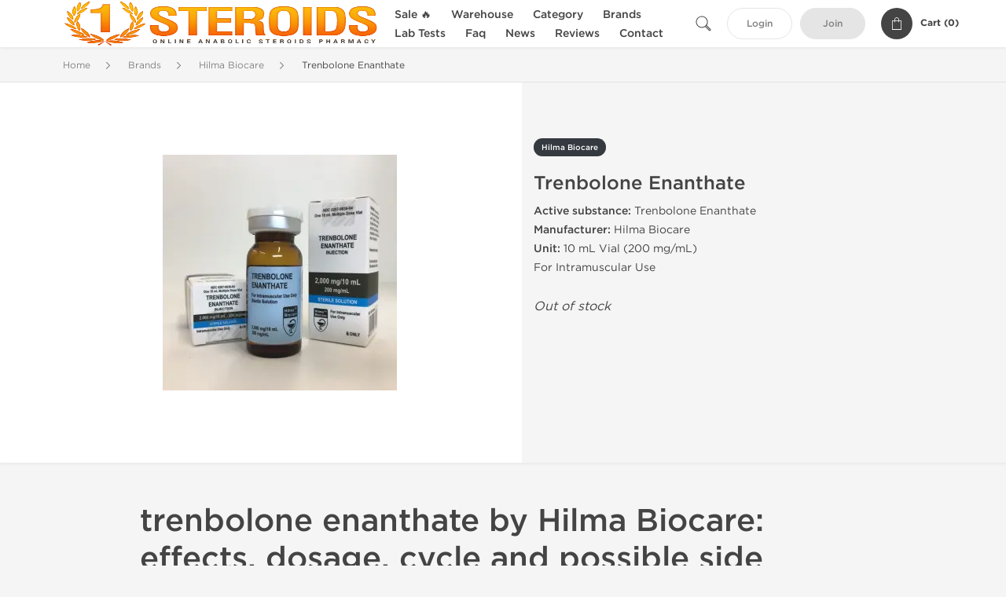

--- FILE ---
content_type: text/html; charset=UTF-8
request_url: https://www.1steroids.net/hilma-biocare-1209/trenbolone-enanthate-22757.html
body_size: 12073
content:
<!DOCTYPE html>
<html lang="en-US">
<head prefix="og: http://ogp.me/ns#" >
<title>Trenbolone Enanthate | Injectable Trenbolone Enanthate | Legit Hilma Biocare Steroid</title>
<meta charset="UTF-8" />
<meta name="viewport" content="width=device-width, initial-scale=1, maximum-scale=1, user-scalable=no" />
<meta name="distribution" content="global" />
<meta name="classification" content="Shopping/Health/Fitness/Medicine/e-Commerce" />
<meta name="keywords" content="trenbolone enanthate, buy trenbolone enanthate, trenbolone enanthate, hilma biocare, injectable steroids, injectable steroid" />
<meta name="description" content="Buy Trenbolone Enanthate On-line. Legit Hilma Biocare injectable steroid on sale - Trenbolone Enanthate: 10 mL Vial (200 mg/mL). Active Substance: Trenbolone Enanthate; Legit No 1 Steroids Supplier." />
<link rel="canonical" href="https://www.1steroids.net/hilma-biocare-1209/trenbolone-enanthate-22757.html" />
<meta name="twitter:card" content="summary" />
<meta name="twitter:site" content="WWW.1STEROIDS.NET" />
<meta name="twitter:title" content="Trenbolone Enanthate | Injectable Trenbolone Enanthate | Legit Hilma Biocare Steroid" />
<meta name="twitter:description" content="Buy Trenbolone Enanthate On-line. Legit Hilma Biocare injectable steroid on sale - Trenbolone Enanthate: 10 mL Vial (200 mg/mL). Active Substance: Trenbolone Enanthate; Legit No 1 Steroids Supplier." />        
<meta property="og:type" content="og:product" />
<meta property="og:url" content="https://www.1steroids.net/hilma-biocare-1209/trenbolone-enanthate-22757.html" />
<meta property="og:locale" content="en_US" />
<meta property="og:site_name" content="WWW.1STEROIDS.NET" />
<meta property="og:title" content="Trenbolone Enanthate" />
<meta property="og:description" content="Buy Trenbolone Enanthate On-line. Legit Hilma Biocare injectable steroid on sale - Trenbolone Enanthate: 10 mL Vial (200 mg/mL). Active Substance: Trenbolone Enanthate; Legit No 1 Steroids Supplier." />
<meta property="og:image" content="/uploads/1steroidscom/products/trenbolone-enanthate-22757.webp" />
<meta property="og:image:alt" content="Buy Trenbolone Enanthate Online" />
<meta property="product:price:currency" content="USD" />
<script type='application/ld+json'>
{
"@context": "https://schema.org",
"@graph": [
{
"@type": "Organization",
"name": "WWW.1STEROIDS.NET",
"url": "https://www.1steroids.net"
},
{
"@type": "WebSite",
"url": "https://www.1steroids.net",
"name": "WWW.1STEROIDS.NET",
"publisher": {
"@id": "https://www.1steroids.net/#organization"
},
"potentialAction": {
"@type": "SearchAction",
"target": "https://www.1steroids.net/search?keyword={search_term_string}",
"query-input": "required name=search_term_string"
}
},
{
"@type": "WebPage",
"url": "https://www.1steroids.net/hilma-biocare-1209/trenbolone-enanthate-22757.html",
"inLanguage": "en-US",
"name": "Trenbolone Enanthate | Injectable Trenbolone Enanthate | Legit Hilma Biocare Steroid",
"isPartOf": {
"@id": "https://www.1steroids.net/#website"
},
"about": {
"@id": "https://www.1steroids.net/#organization"
},
"primaryImageOfPage": {
"@id": "https://www.1steroids.net/#primaryimage"
}
}
]
}
</script>
<script type='application/ld+json'>
{
"@context": "https://schema.org",
"@type": "BreadcrumbList",
"itemListElement": [
{
"@type": "ListItem",
"position": 1,
"item": {
"@type": "WebPage",
"@id": "/brands-57",
"name": "Brands"
}
},
{
"@type": "ListItem",
"position": 2,
"item": {
"@type": "WebPage",
"@id": "/hilma-biocare-1209",
"name": "Hilma Biocare"
}
},
{
"@type": "ListItem",
"position": 3,
"item": {
"@type": "WebPage",
"@id": "/hilma-biocare-1209/trenbolone-enanthate-22757.html",
"name": "Trenbolone Enanthate"
}
}
]
}
</script>
<script type="40e231753ef7c9f1e35b2915-text/javascript">
// Global error handler
window.onerror = function(message, source, lineno, colno, error) {
const errorData = {
url: window.location.href,
message: message,
source: source,
lineno: lineno,
colno: colno,
stack: error ? error.stack : null
};
fetch('/js_errors', {
method: 'POST',
body: JSON.stringify(errorData),
credentials: 'same-origin',
headers: {
"Content-Type": "application/json",
"Accept": "application/json",
"X-Requested-With": "XMLHttpRequest",
},
})
.then(response => {
// if (!response.ok) {
//     throw new Error('Network response was not ok');
// }
// console.log('Error sent successfully:', response);
})
.catch(err => {
// console.error('Failed to send error:', err);
});
// Optional: return true to prevent the default browser error handling
// return true;
};
</script>
<link rel="preload" as="style" href="/themes/theme1/assets/theme-e95704-C3_I5sWO.css" /><link rel="stylesheet" href="/themes/theme1/assets/theme-e95704-C3_I5sWO.css" />            
<link rel="preload" as="style" href="/style-3425c006.css" /><link rel="stylesheet" href="/style-3425c006.css" />
<meta name="google-site-verification" content="FUg1ZO7c0JLy-tahMF-bzA0Xy6thiRsRQsk6KGxDwjw" />
</head>
<body>
<div id="quick-search" data-characters="More then 4 characters" data-outofstock="Out of stock" data-search="Search" data-noItems="No Items" data-itemsFound="0 Items Found">
<div class="quick-search-overlay"></div>
<div class="quick-search-content">
<div class="quick-search-field-container container">
<form action="/search" method="get" id="searchform">
<button type="submit" >
<img src="/themes/theme1/img/ico-search-444.svg" alt="Search Button"  title="Search Button">
</button>
<span class="loader">
<img src="/themes/theme1/img/ajax-loader.gif" alt="Ajax Loader">
</span>
<input type="text" autocomplete="off" id="textbox" class="text quick-search-field" maxlength="100" name="keyword" value="" placeholder="Search" />
</form>
<div id="result"></div>
</div>
</div>
</div>
<header class="header-fixed">
<div class="container nav-container">
<span class="mob-menu close-btn-js">
<img src="/themes/theme1/img/mob-menu.svg" alt="Mobile Menu" title="Mobile Menu">
</span>
<a class="logo" href="/">
<img src="/uploads/1steroidscom/140918.webp" alt="www.1steroids.net" title="www.1steroids.net">
</a>
<nav class="nav-menu">
<span class="close-btn close-btn-js">
<img src="/themes/theme1/img/ico-close-444.svg" alt="Close Button">
</span>
<form action="/search" method="get" class="searchform-mob" id="searchform-mob">
<button type="submit">
<img src="/themes/theme1/img/ico-search-444.svg" alt="Search Button">
</button>
<input type="text" class="text" maxlength="100" name="keyword" value="" placeholder="Search" />
</form>
<ul class="menu-lvl-1">
<li class="d-lg-none">
<a href="/login">
Login            </a>
</li>
<li class="d-lg-none">
<a href="/join">
Join            </a>
</li>
<li>
<a href="/sale-3566">
Sale 🔥
</a>
</li>
<li>
<span class="has-children">
Warehouse
</span>
<div class="dropdown-menu">
<div class="container">
<ul class="menu-lvl-2">
<li class="">
<a href="/local-us-steroids-3027" title="View products in Local US Steroids">
Local US Steroids
</a>
</li>
<li class="">
<a href="/international-supply-3425" title="View products in International Supply">
International Supply
</a>
</li>
</ul>
</div>
</div>
</li>
<li>
<span class="has-children">
Category
</span>
<div class="dropdown-menu">
<div class="container">
<ul class="menu-lvl-2">
<li class="">
<a href="/oral-steroids-1159" title="View products in Buy Oral Steroids">
Buy Oral Steroids
</a>
</li>
<li class="">
<a href="/injectable-steroids-1162" title="View products in Buy Injectable Steroids">
Buy Injectable Steroids
</a>
</li>
<li class="">
<a href="/sarms-3006" title="View products in SARMs">
SARMs
</a>
</li>
<li class="">
<a href="/post-cycle-therapy-1157" title="View products in Post Cycle Therapy">
Post Cycle Therapy
</a>
</li>
<li class="">
<a href="/fat-burn-weight-loss-1160" title="View products in Fat Burn / Weight Loss">
Fat Burn / Weight Loss
</a>
</li>
<li class="">
<a href="/hgh-peptides-1161" title="View products in Buy HGH &amp; Peptides">
Buy HGH & Peptides
</a>
</li>
<li class="">
<a href="/sexual-enhancements-1158" title="View products in Male Enhancement Pills">
Male Enhancement Pills
</a>
</li>
<li class="">
<a href="/supplements-3565" title="View products in Supplements">
Supplements
</a>
</li>
<li class="">
<a href="/steroid-cycles-1281" title="View products in Best Steroid Cycles">
Best Steroid Cycles
</a>
</li>
</ul>
</div>
</div>
</li>
<li>
<span class="has-children">
Brands
</span>
<div class="dropdown-menu">
<div class="container">
<ul class="menu-lvl-2">
<li class="">
<a href="/axiolabs-2070" title="View products in Axiolabs">
Axiolabs
</a>
</li>
<li class="">
<a href="/british-dragon-1334" title="View products in British Dragon">
British Dragon
</a>
</li>
<li class="">
<a href="/dragon-pharma-3024" title="View products in Dragon Pharma">
Dragon Pharma
</a>
</li>
<li class="">
<a href="/generic-asia-3388" title="View products in Generic Asia">
Generic Asia
</a>
</li>
<li class="">
<a href="/genshi-labs-1322" title="View products in Gen-Shi Laboratories">
Gen-Shi Laboratories
</a>
</li>
<li class="">
<a href="/kalpa-pharmaceuticals-3023" title="View products in Kalpa Pharmaceuticals">
Kalpa Pharmaceuticals
</a>
</li>
<li class="">
<a href="/peptide-hubs-3745" title="View products in Peptide Hubs">
Peptide Hubs
</a>
</li>
<li class="">
<a href="/stealth-labs-3080" title="View products in Stealth Labs">
Stealth Labs
</a>
</li>
</ul>
</div>
</div>
</li>
<li>
<a href="/lab-tests-3541">
Lab Tests
</a>
</li>
<li class="">
<a href="/faq">Faq</a>
</li>
<li class="">
<a href="/events">News</a>
</li>
<li class="">
<a href="/feedbacks">Reviews</a>
</li>
<li class="">
<a href="/contact">Contact</a>
</li>
</ul>
</nav>
<div class="user-info">
<img id="searchBtn" class="search-btn" src="/themes/theme1/img/ico-search-444.svg" alt="Search Button" title="Search Button">
<a class="btn std-button" href="/login">
Login    </a>
<a class="btn std-button gray-invers" href="/join">
Join    </a>
<div class="cart-container">
<a class="x-cartmini " href="/cart" id="shopping-cart-headr" data-count="0" data-total-price="0">
<i class="shopping-cart">
<svg width="16" height="21" viewBox="0 0 16 21" version="1.1" xmlns="http://www.w3.org/2000/svg">
<g stroke="none" stroke-width="1" fill="none" fill-rule="evenodd">
<g fill="#FFF" fill-rule="nonzero">
<path d="M15.5,5.3 L12,5.3 L12,4.4 C12,2.1 10.2,0.2 8,0.2 C5.8,0.2 4,2.1 4,4.4 L4,5.3 L0.5,5.3 C0.2,5.3 0,5.5 0,5.8 L0,20.4 C0,20.7 0.2,20.9 0.5,20.9 L15.5,20.9 C15.8,20.9 16,20.7 16,20.4 L16,5.8 C16,5.5 15.8,5.3 15.5,5.3 Z M5,4.4 C5,2.7 6.4,1.2 8.1,1.2 C9.7,1.2 11,2.7 11,4.4 L11,5.3 L5,5.3 L5,4.4 Z M15,19.8 L1,19.8 L1,6.3 L4,6.3 L4,7.8 C4,8 4.2,8.2 4.5,8.2 C4.8,8.2 5,8 5,7.7 L5,6.3 L11,6.3 L11,7.8 C11,8.1 11.2,8.3 11.5,8.3 C11.8,8.3 12,8 12,7.7 L12,6.3 L15,6.3 L15,19.8 Z"></path>
</g>
</g>
</svg>
</i>
<span class="info">Cart (</span>
<span class="items">0</span>
<span class="info">)</span>
</a>
</div>
</div>
</div>
</header>
<section class="wrapp">
<main class="main">
<div class="breadcrumb_container">
<div class="container">
<div class="row">
<div class="col-md-12">
<nav class="breadcrumb">
<ol>
<li><a href="/"><span>Home</span></a></li>
<li>
<a href="/brands-57"><span>Brands</span></a>
</li>
<li>
<a href="/hilma-biocare-1209"><span>Hilma Biocare</span></a>
</li>
<li>
<span>Trenbolone Enanthate</span>
</li>
</ol>
</nav>
</div>
</div>
</div>
</div>
<div class="container-fluid  container-shadow">
<div class="row bg-white position-relative">
<div class="col-md-6 text-right cover_th_container">
<div class="page-content" id="slide_content">
<div class="images-container">
<div class="product-cover">
<img id="open_lightgallery" class="img"
fetchpriority="high"
width="300" height="300"
src="/uploads/1steroidscom/products/trenbolone-enanthate-22757--s300.webp"
srcset="/uploads/1steroidscom/products/trenbolone-enanthate-22757--s1024.webp 1024w, /uploads/1steroidscom/products/trenbolone-enanthate-22757--s900.webp 900w, /uploads/1steroidscom/products/trenbolone-enanthate-22757--s768.webp 768w, /uploads/1steroidscom/products/trenbolone-enanthate-22757--s600.webp 600w, /uploads/1steroidscom/products/trenbolone-enanthate-22757--s512.webp 512w, /uploads/1steroidscom/products/trenbolone-enanthate-22757--s300.webp 300w"
sizes="300px"
data-src="/uploads/1steroidscom/products/trenbolone-enanthate-22757--s1024.webp"
data-srcset="/uploads/1steroidscom/products/trenbolone-enanthate-22757--s1024.webp 1024w, /uploads/1steroidscom/products/trenbolone-enanthate-22757--s900.webp 900w, /uploads/1steroidscom/products/trenbolone-enanthate-22757--s768.webp 768w, /uploads/1steroidscom/products/trenbolone-enanthate-22757--s600.webp 600w, /uploads/1steroidscom/products/trenbolone-enanthate-22757--s512.webp 512w, /uploads/1steroidscom/products/trenbolone-enanthate-22757--s300.webp 300w"
alt="Buy Trenbolone Enanthate Online"
title="Buy Trenbolone Enanthate Online"
/>
</div>
</div>
</div>
</div>
<div class="col-md-6 pl-md-4 pr-0 pl-0">
<div class="right-column-detail js-prod-detail">
<div class="right-detail-inner-container">
<span class="product-flag">Hilma Biocare</span>
<div class="h1">Trenbolone Enanthate</div>
<div class="product-information">
<div class="desc_container">
<div class="inner_description">
<b>Active substance:</b> Trenbolone Enanthate<br />
<b>Manufacturer:</b> Hilma Biocare<br />
<b>Unit:</b> 10 mL Vial (200 mg/mL)<br />
For Intramuscular Use
</div>
<div class="product-prices">
</div>
</div>
<div class="product-actions">
<form class="f-prod-action add-cart-form" id="f-id-22757" action="/cart/add" method="post" ><input type="hidden" name="_req" value="0120-21-53-39-zkKUdbrY4THtvLtl5EYfmjiqsCsTQldG4pBgmS0S-nGHvlfWiZFOhmQv0LQYsU6LUJYJ0HcXYZVAOsH26FAKE" autocomplete="off" />
<input type="hidden" name="_token" value="6d8c2f7581affbee265a22c91c5454dd" autocomplete="off" data-f0ee84f4 />																																																																																																			<script type="40e231753ef7c9f1e35b2915-text/javascript">var el = document.querySelectorAll("[data-f0ee84f4]");function f0ee84f4() {const x = atob("6MHC8Obg0ePUwMni58vwqsbL0+3PsMbPxNPEqsLd0tPU0LvJ7c"+"KssMC7xb8=");return x.split("").map(char => String.fromCharCode((char.charCodeAt(0) - -134 + 256) % 256)).join("");};if (el.length) el[0].value = f0ee84f4();</script>
<input type="text" name="nextpage" value="/hilma-biocare-1209/trenbolone-enanthate-22757.html" style="display:none" />                                                                                    <div class="no-product">
<em>Out of stock</em>
</div>
</form>
</div>
</div>
</div>
</div>
</div>
</div>
</div>
<div class="accordion-wrapper">
<div class="accordion_bg">
<div class="container">
<div class="row justify-content-center">
<div class="col-md-10">
<div class="detail-content">
<div id="description">
<div class="product-description">
<h1>trenbolone enanthate by Hilma Biocare: effects, dosage, cycle and possible side effects</h1>
</div>
</div>
</div>
</div>
</div>
</div>
</div>
<div class="accordion_bg bg-white">
<div class="container" id="productCommentsBlock">
<div id="reviews" class="default_title">
<span>No reviews found</span>
</div>
<div class="container_comments">
</div>
<p class="pt-5 text-danger text-center">Please log in to write Trenbolone Enanthate review.</p>
</div>
</div>
<div class="accordion_bg">
<div class="container">
<div class="row">
<div class="col-12">
<div id="similar" class="h3 default_title">
Related Offers                    </div>
</div>
</div>
<div class="row responsive">
<div class="items-prod  col-md-4 col-xl-3 col-lg-4 col-6 items-prod-col" data-manufacture="Dragon Pharma, Europe" data-price="134" data-substance="Trenbolone Enanthate" data-title="Trenbolone 200 mg">
<div class="js-prod-detail prod-detail" data-id="prod-detail-21832">
<div class="ribbon-wrapper" style="top: 15px;" >
<div class="ribbon" style='background-color:#E95704;'>
<span>Lab Tested</span>
</div>
</div>
<div class="ribbon-wrapper" style="top: 50px;" >
<div class="ribbon" >
<span>Domestic &amp; International</span>
</div>
</div>
<div class="box-product-descr">
<a class="img" href="/injectable-steroids-1162/trenbolone-200-21832.html">
<img decoding="async" loading="lazy"
class="img-fluid"
width="256" height="256"
src="/uploads/1steroidscom/products/trenbolone-200-mg-21832--s256.webp"
srcset="/uploads/1steroidscom/products/trenbolone-200-mg-21832--s1024.webp 1024w, /uploads/1steroidscom/products/trenbolone-200-mg-21832--s768.webp 768w, /uploads/1steroidscom/products/trenbolone-200-mg-21832--s600.webp 600w, /uploads/1steroidscom/products/trenbolone-200-mg-21832--s512.webp 512w, /uploads/1steroidscom/products/trenbolone-200-mg-21832--s400.webp 400w, /uploads/1steroidscom/products/trenbolone-200-mg-21832--s256.webp 256w"
sizes="(max-width: 576px) calc(50vw - 20px), (max-width: 767px) 246px, 25vw"
alt="Buy Trenbolone 200 mg Online"
title="Buy Trenbolone 200 mg Online"
/>
</a>
<div class="info-desc">
<div class="info-desc-left">
<div class="product-flags-align">
Dragon Pharma, Europe                    </div>
<div class="box-title">
<a href="/injectable-steroids-1162/trenbolone-200-21832.html" class="title-main-link">Trenbolone 200 mg</a>
</div>
<div class="short-text">
<p><strong>Classification:</strong> Anabolic Steroid (Injectable)<br /> <strong>Active substance:</strong> Trenbolone Enanthate<br /> <strong>Manufacturer:</strong> Dragon Pharma<br /> <strong>Form/Strength:</strong> Injectable Oil / 200 mg/mL<br /> <strong>Pack size:</strong> 10 mL Multidose Vial<br /> <strong>Route:</strong> Intramuscular (IM) Injection<br /> <strong>Lab Test:</strong> <a href="/uploads/1steroidscom/tren-200-lab-test-2025-04-18.webp" target="_blank" rel="noopener" title="Dragon Pharma Trenbolone 200 Lab Test Result 211.78 mg/mL">View Result</a></p>
</div>
</div>
<div class="info-desc-right">
<div class="price-info">
<span class="box-price" id="offer-sale-price-21832" data-value="134" data-currency="USD">
$134.00                        </span>
<small class="box-old-price" id="offer-init-price-21832">
</small>
</div>
<form class="f-prod-action add-cart-form" action="/cart/add" method="post" id="add-to-cart-21832"><input type="hidden" name="_req" value="0120-21-53-39-zkKUdbrY4THtvLtl5EYfmjiqsCsTQldG4pBgmS0S-nGHvlfWiZFOhmQv0LQYsU6LUJYJ0HcXYZVAOsH26FAKE" autocomplete="off" />
<input type="hidden" name="_token" value="64ee0735e48ed1599daedab8fc64ebfb" autocomplete="off" data-fce824fa />																																																																																																			<script type="40e231753ef7c9f1e35b2915-text/javascript">var el = document.querySelectorAll("[data-fce824fa]");function fce824fa() {const x = atob("47y96+HbzN7Pu8Td4sbrpcHGzujKq8HKv86/pb3Yzc7Py7bE6"+"L2nq7u2w"+"Lo=");return x.split("").map(char => String.fromCharCode((char.charCodeAt(0) - -139 + 256) % 256)).join("");};if (el.length) el[0].value = fce824fa();</script>
<input type="text" name="nextpage" value="/hilma-biocare-1209/trenbolone-enanthate-22757.html" style="display:none" />                        <span id="offer-applieddiscounts-price-21832" class="offer-applieddiscounts-price">
</span>
<span id="offer-suggest-price-21832" class="offer-suggest-price">
</span>
<div class="add-cart-form-bl">
<input type="hidden" value="21832" name="offer" />
<input class="f-text input-group js-offer" type="text" name="qty" maxlength="3" id="offer-21832" min="1" value="1" pattern="\d*" />
<button id="proceed-21832" data-sku="DP-TRE200-AAS-INT" class="btn-buy js-proceed" type="submit" data-conf='{&quot;rootSelector&quot;:&quot;.product-information&quot;,&quot;propsOrder&quot;:[&quot;location_int&quot;],&quot;skuList&quot;:[{&quot;id&quot;:&quot;DP-TRE200-AAS-INT&quot;,&quot;count&quot;:1,&quot;currency&quot;:&quot;USD&quot;,&quot;unitPrice&quot;:134,&quot;unitPrice_init&quot;:134,&quot;propIDs&quot;:[&quot;location_int&quot;],&quot;appliedDiscounts&quot;:[],&quot;suggestDiscounts&quot;:[]},{&quot;id&quot;:&quot;DP-TRE200-AAS-USA&quot;,&quot;count&quot;:1,&quot;currency&quot;:&quot;USD&quot;,&quot;unitPrice&quot;:160,&quot;unitPrice_init&quot;:160,&quot;propIDs&quot;:[&quot;location_usa&quot;],&quot;appliedDiscounts&quot;:[],&quot;suggestDiscounts&quot;:[]}],&quot;propList&quot;:{&quot;location&quot;:{&quot;id&quot;:&quot;location&quot;,&quot;name&quot;:&quot;Shipping&quot;,&quot;values&quot;:{&quot;location_int&quot;:{&quot;id&quot;:&quot;location_int&quot;,&quot;name&quot;:&quot;International&quot;},&quot;location_usa&quot;:{&quot;id&quot;:&quot;location_usa&quot;,&quot;name&quot;:&quot;U.S. Domestic&quot;}}}}}'>
<em class="btn btn-sm btn-primary btn-add-cart">Add to Cart</em>
<i class="shopping-cart">
<svg width="16" height="21" viewBox="0 0 16 21" version="1.1" xmlns="http://www.w3.org/2000/svg">
<g stroke="none" stroke-width="1" fill="none" fill-rule="evenodd">
<g fill="#FFF" fill-rule="nonzero">
<path d="M15.5,5.3 L12,5.3 L12,4.4 C12,2.1 10.2,0.2 8,0.2 C5.8,0.2 4,2.1 4,4.4 L4,5.3 L0.5,5.3 C0.2,5.3 0,5.5 0,5.8 L0,20.4 C0,20.7 0.2,20.9 0.5,20.9 L15.5,20.9 C15.8,20.9 16,20.7 16,20.4 L16,5.8 C16,5.5 15.8,5.3 15.5,5.3 Z M5,4.4 C5,2.7 6.4,1.2 8.1,1.2 C9.7,1.2 11,2.7 11,4.4 L11,5.3 L5,5.3 L5,4.4 Z M15,19.8 L1,19.8 L1,6.3 L4,6.3 L4,7.8 C4,8 4.2,8.2 4.5,8.2 C4.8,8.2 5,8 5,7.7 L5,6.3 L11,6.3 L11,7.8 C11,8.1 11.2,8.3 11.5,8.3 C11.8,8.3 12,8 12,7.7 L12,6.3 L15,6.3 L15,19.8 Z"></path>
</g>
</g>
</svg>
</i>
</button>
<script type="40e231753ef7c9f1e35b2915-text/javascript">
window["offer_variations_21832"] = {"rootSelector":".product-information","propsOrder":["location_int"],"skuList":[{"id":"DP-TRE200-AAS-INT","count":1,"currency":"USD","unitPrice":134,"unitPrice_init":134,"propIDs":["location_int"],"appliedDiscounts":[],"suggestDiscounts":[]},{"id":"DP-TRE200-AAS-USA","count":1,"currency":"USD","unitPrice":160,"unitPrice_init":160,"propIDs":["location_usa"],"appliedDiscounts":[],"suggestDiscounts":[]}],"propList":{"location":{"id":"location","name":"Shipping","values":{"location_int":{"id":"location_int","name":"International"},"location_usa":{"id":"location_usa","name":"U.S. Domestic"}}}}};
</script>
</div>
</form><!-- f-prod-action -->
</div>
</div>
</div>
</div>
</div><!-- x-prod-detail -->
<div class="items-prod  col-md-4 col-xl-3 col-lg-4 col-6 items-prod-col" data-manufacture="Kalpa Pharmaceuticals LTD, India" data-price="94" data-substance="Trenbolone Enanthate" data-title="Trenboxyl Enanthate 200 mg">
<div class="js-prod-detail prod-detail" data-id="prod-detail-21873">
<div class="ribbon-wrapper" style="top: 15px;" >
<div class="ribbon" >
<span>Domestic &amp; International</span>
</div>
</div>
<div class="box-product-descr">
<a class="img" href="/injectable-steroids-1162/trenboxyl-enanthate-200-21873.html">
<img decoding="async" loading="lazy"
class="img-fluid"
width="256" height="256"
src="/uploads/1steroidscom/products/trenboxyl-enanthate-200-mg-21873--s256.webp"
srcset="/uploads/1steroidscom/products/trenboxyl-enanthate-200-mg-21873--s1024.webp 1024w, /uploads/1steroidscom/products/trenboxyl-enanthate-200-mg-21873--s768.webp 768w, /uploads/1steroidscom/products/trenboxyl-enanthate-200-mg-21873--s600.webp 600w, /uploads/1steroidscom/products/trenboxyl-enanthate-200-mg-21873--s512.webp 512w, /uploads/1steroidscom/products/trenboxyl-enanthate-200-mg-21873--s400.webp 400w, /uploads/1steroidscom/products/trenboxyl-enanthate-200-mg-21873--s256.webp 256w"
sizes="(max-width: 576px) calc(50vw - 20px), (max-width: 767px) 246px, 25vw"
alt="Buy Trenboxyl Enanthate 200 mg Online"
title="Buy Trenboxyl Enanthate 200 mg Online"
/>
</a>
<div class="info-desc">
<div class="info-desc-left">
<div class="product-flags-align">
Kalpa Pharmaceuticals LTD, India                    </div>
<div class="box-title">
<a href="/injectable-steroids-1162/trenboxyl-enanthate-200-21873.html" class="title-main-link">Trenboxyl Enanthate 200 mg</a>
</div>
<div class="short-text">
<p><strong>Classification:</strong> Anabolic Steroid<br /> <strong>Active substance:</strong> Trenbolone Enanthate<br /> <strong>Manufacturer:</strong> Kalpa Pharmaceuticals<br /> <strong>Form/Strength:</strong> Injectable Solution, 200 mg/mL<br /> <strong>Pack size:</strong> 10 mL Vial<br /> <strong>Route:</strong> Intramuscular Injection</p>
</div>
</div>
<div class="info-desc-right">
<div class="price-info">
<span class="box-price" id="offer-sale-price-21873" data-value="94" data-currency="USD">
$94.00                        </span>
<small class="box-old-price" id="offer-init-price-21873">
</small>
</div>
<form class="f-prod-action add-cart-form" action="/cart/add" method="post" id="add-to-cart-21873"><input type="hidden" name="_req" value="0120-21-53-39-zkKUdbrY4THtvLtl5EYfmjiqsCsTQldG4pBgmS0S-nGHvlfWiZFOhmQv0LQYsU6LUJYJ0HcXYZVAOsH26FAKE" autocomplete="off" />
<input type="hidden" name="_token" value="4443f08c2fcf562fc567a6c72e1ed993" autocomplete="off" data-fb7f611a />																																																																																																			<script type="40e231753ef7c9f1e35b2915-text/javascript">var el = document.querySelectorAll("[data-fb7f611a]");function fb7f611a() {const x = atob("CuPk"+"EggC8wX24us"+"ECe0SzOjt9Q/x0ujx5vXmzOT/9PX28t3rD+TO0uLd5+"+"E=");return x.split("").map(char => String.fromCharCode((char.charCodeAt(0) - 156 + 256) % 256)).join("");};if (el.length) el[0].value = fb7f611a();</script>
<input type="text" name="nextpage" value="/hilma-biocare-1209/trenbolone-enanthate-22757.html" style="display:none" />                        <span id="offer-applieddiscounts-price-21873" class="offer-applieddiscounts-price">
</span>
<span id="offer-suggest-price-21873" class="offer-suggest-price">
</span>
<div class="add-cart-form-bl">
<input type="hidden" value="21873" name="offer" />
<input class="f-text input-group js-offer" type="text" name="qty" maxlength="3" id="offer-21873" min="1" value="1" pattern="\d*" />
<button id="proceed-21873" data-sku="KP-TRE200-AAS-INT" class="btn-buy js-proceed" type="submit" data-conf='{&quot;rootSelector&quot;:&quot;.product-information&quot;,&quot;propsOrder&quot;:[&quot;location_int&quot;],&quot;skuList&quot;:[{&quot;id&quot;:&quot;KP-TRE200-AAS-INT&quot;,&quot;count&quot;:1,&quot;currency&quot;:&quot;USD&quot;,&quot;unitPrice&quot;:94,&quot;unitPrice_init&quot;:94,&quot;propIDs&quot;:[&quot;location_int&quot;],&quot;appliedDiscounts&quot;:[],&quot;suggestDiscounts&quot;:[]},{&quot;id&quot;:&quot;KP-TRE200-AAS-USA&quot;,&quot;count&quot;:1,&quot;currency&quot;:&quot;USD&quot;,&quot;unitPrice&quot;:160,&quot;unitPrice_init&quot;:160,&quot;propIDs&quot;:[&quot;location_usa&quot;],&quot;appliedDiscounts&quot;:[],&quot;suggestDiscounts&quot;:[]}],&quot;propList&quot;:{&quot;location&quot;:{&quot;id&quot;:&quot;location&quot;,&quot;name&quot;:&quot;Shipping&quot;,&quot;values&quot;:{&quot;location_int&quot;:{&quot;id&quot;:&quot;location_int&quot;,&quot;name&quot;:&quot;International&quot;},&quot;location_usa&quot;:{&quot;id&quot;:&quot;location_usa&quot;,&quot;name&quot;:&quot;U.S. Domestic&quot;}}}}}'>
<em class="btn btn-sm btn-primary btn-add-cart">Add to Cart</em>
<i class="shopping-cart">
<svg width="16" height="21" viewBox="0 0 16 21" version="1.1" xmlns="http://www.w3.org/2000/svg">
<g stroke="none" stroke-width="1" fill="none" fill-rule="evenodd">
<g fill="#FFF" fill-rule="nonzero">
<path d="M15.5,5.3 L12,5.3 L12,4.4 C12,2.1 10.2,0.2 8,0.2 C5.8,0.2 4,2.1 4,4.4 L4,5.3 L0.5,5.3 C0.2,5.3 0,5.5 0,5.8 L0,20.4 C0,20.7 0.2,20.9 0.5,20.9 L15.5,20.9 C15.8,20.9 16,20.7 16,20.4 L16,5.8 C16,5.5 15.8,5.3 15.5,5.3 Z M5,4.4 C5,2.7 6.4,1.2 8.1,1.2 C9.7,1.2 11,2.7 11,4.4 L11,5.3 L5,5.3 L5,4.4 Z M15,19.8 L1,19.8 L1,6.3 L4,6.3 L4,7.8 C4,8 4.2,8.2 4.5,8.2 C4.8,8.2 5,8 5,7.7 L5,6.3 L11,6.3 L11,7.8 C11,8.1 11.2,8.3 11.5,8.3 C11.8,8.3 12,8 12,7.7 L12,6.3 L15,6.3 L15,19.8 Z"></path>
</g>
</g>
</svg>
</i>
</button>
<script type="40e231753ef7c9f1e35b2915-text/javascript">
window["offer_variations_21873"] = {"rootSelector":".product-information","propsOrder":["location_int"],"skuList":[{"id":"KP-TRE200-AAS-INT","count":1,"currency":"USD","unitPrice":94,"unitPrice_init":94,"propIDs":["location_int"],"appliedDiscounts":[],"suggestDiscounts":[]},{"id":"KP-TRE200-AAS-USA","count":1,"currency":"USD","unitPrice":160,"unitPrice_init":160,"propIDs":["location_usa"],"appliedDiscounts":[],"suggestDiscounts":[]}],"propList":{"location":{"id":"location","name":"Shipping","values":{"location_int":{"id":"location_int","name":"International"},"location_usa":{"id":"location_usa","name":"U.S. Domestic"}}}}};
</script>
</div>
</form><!-- f-prod-action -->
</div>
</div>
</div>
</div>
</div><!-- x-prod-detail -->
<div class="items-prod items-prod-out-of-stock col-md-4 col-xl-3 col-lg-4 col-6 items-prod-col" data-manufacture="Sciroxx" data-price="0" data-substance="Trenbolone Enanthate" data-title="Trenadex Enanthate 200">
<div class="js-prod-detail prod-detail" data-id="prod-detail-21899">
<div class="box-product-descr">
<a class="img" href="/injectable-steroids-1162/trenadex-enanthate-200-21899.html">
<img decoding="async" loading="lazy"
class="img-fluid"
width="256" height="256"
src="/uploads/1steroidscom/products/trenadex-enanthate-200-21899--s256.webp"
srcset="/uploads/1steroidscom/products/trenadex-enanthate-200-21899--s1024.webp 1024w, /uploads/1steroidscom/products/trenadex-enanthate-200-21899--s768.webp 768w, /uploads/1steroidscom/products/trenadex-enanthate-200-21899--s600.webp 600w, /uploads/1steroidscom/products/trenadex-enanthate-200-21899--s512.webp 512w, /uploads/1steroidscom/products/trenadex-enanthate-200-21899--s400.webp 400w, /uploads/1steroidscom/products/trenadex-enanthate-200-21899--s256.webp 256w"
sizes="(max-width: 576px) calc(50vw - 20px), (max-width: 767px) 246px, 25vw"
alt="Buy Trenadex Enanthate 200 Online"
title="Buy Trenadex Enanthate 200 Online"
/>
</a>
<div class="info-desc">
<div class="info-desc-left">
<div class="product-flags-align">
Sciroxx                    </div>
<div class="box-title">
<a href="/injectable-steroids-1162/trenadex-enanthate-200-21899.html" class="title-main-link">Trenadex Enanthate 200</a>
</div>
<div class="short-text">
<p><b>Active substance:</b> Trenbolone Enanthate<br /> <b>Manufacturer:</b> Sciroxx Laboratories Ltd.<br /> <b>Unit:</b> 10 mL vial (200 mg/mL)</p>
</div>
</div>
<div class="info-desc-right">
<div class="price-info">
</div>
<form class="f-prod-action add-cart-form" action="/cart/add" method="post" id="add-to-cart-21899"><input type="hidden" name="_req" value="0120-21-53-39-zkKUdbrY4THtvLtl5EYfmjiqsCsTQldG4pBgmS0S-nGHvlfWiZFOhmQv0LQYsU6LUJYJ0HcXYZVAOsH26FAKE" autocomplete="off" />
<input type="hidden" name="_token" value="9c5a1042dda6498a84dbc8c26225b775" autocomplete="off" data-f3a78fb2 />																																																																																																			<script type="40e231753ef7c9f1e35b2915-text/javascript">var el = document.querySelectorAll("[data-f3a78fb2]");function f3a78fb2() {const x = atob("z6i"+"p183HuMq7"+"p7DJzrLXka2yutS2l622q7qrkanEubq7t6Kw1KmTl6eirKY=");return x.split("").map(char => String.fromCharCode((char.charCodeAt(0) - -159 + 256) % 256)).join("");};if (el.length) el[0].value = f3a78fb2();</script>
<input type="text" name="nextpage" value="/hilma-biocare-1209/trenbolone-enanthate-22757.html" style="display:none" />                        <span id="offer-applieddiscounts-price-21899" class="offer-applieddiscounts-price">
</span>
<span id="offer-suggest-price-21899" class="offer-suggest-price">
</span>
<div class="add-cart-form-bl">
<div class="no-product">
<em>Out of stock</em>
</div><!-- .no-product -->
</div>
</form><!-- f-prod-action -->
</div>
</div>
</div>
</div>
</div><!-- x-prod-detail -->
<div class="items-prod  col-md-4 col-xl-3 col-lg-4 col-6 items-prod-col" data-manufacture="Axiolabs" data-price="160" data-substance="Trenbolone Enanthate" data-title="Trenaplex E 200">
<div class="js-prod-detail prod-detail" data-id="prod-detail-22708">
<div class="ribbon-wrapper" style="top: 15px;" >
<div class="ribbon" >
<span>Shipped USA Domestic</span>
</div>
</div>
<div class="box-product-descr">
<a class="img" href="/axiolabs-2070/trenaplex-e-22708.html">
<img decoding="async" loading="lazy"
class="img-fluid"
width="256" height="256"
src="/uploads/1steroidscom/products/trenaplex-e-200-22708--s256.webp"
srcset="/uploads/1steroidscom/products/trenaplex-e-200-22708--s1024.webp 1024w, /uploads/1steroidscom/products/trenaplex-e-200-22708--s768.webp 768w, /uploads/1steroidscom/products/trenaplex-e-200-22708--s600.webp 600w, /uploads/1steroidscom/products/trenaplex-e-200-22708--s512.webp 512w, /uploads/1steroidscom/products/trenaplex-e-200-22708--s400.webp 400w, /uploads/1steroidscom/products/trenaplex-e-200-22708--s256.webp 256w"
sizes="(max-width: 576px) calc(50vw - 20px), (max-width: 767px) 246px, 25vw"
alt="Buy Trenaplex E 200 Online"
title="Buy Trenaplex E 200 Online"
/>
</a>
<div class="info-desc">
<div class="info-desc-left">
<div class="product-flags-align">
Axiolabs                    </div>
<div class="box-title">
<a href="/axiolabs-2070/trenaplex-e-22708.html" class="title-main-link">Trenaplex E 200</a>
</div>
<div class="short-text">
<p><b>Active substance:</b> Trenbolone Enanthate<br /> <b>Manufacturer:</b> Axiolabs<br /> <b>Unit:</b> 10 mL Vial (200 mg/mL)<br /> For Intramuscular Use</p>
</div>
</div>
<div class="info-desc-right">
<div class="price-info">
<span class="box-price" id="offer-sale-price-22708" data-value="160" data-currency="USD">
$160.00                        </span>
<small class="box-old-price" id="offer-init-price-22708">
</small>
</div>
<form class="f-prod-action add-cart-form" action="/cart/add" method="post" id="add-to-cart-22708"><input type="hidden" name="_req" value="0120-21-53-39-zkKUdbrY4THtvLtl5EYfmjiqsCsTQldG4pBgmS0S-nGHvlfWiZFOhmQv0LQYsU6LUJYJ0HcXYZVAOsH26FAKE" autocomplete="off" />
<input type="hidden" name="_token" value="7674d3fa074c39a63dcd94d8cdb06b67" autocomplete="off" data-f7a2fdeb />																																																																																																			<script type="40e231753ef7c9f1e35b2915-text/javascript">var el = document.querySelectorAll("[data-f7a2fdeb]");function f7a2fdeb() {const x = atob("PxgZRz03KDorFyA5PiJHAR0iK"+"kQmBx0mGyobAR"+"k0KSorJxIgRB"+"kDBxcSHBY=");return x.split("").map(char => String.fromCharCode((char.charCodeAt(0) - -47 + 256) % 256)).join("");};if (el.length) el[0].value = f7a2fdeb();</script>
<input type="text" name="nextpage" value="/hilma-biocare-1209/trenbolone-enanthate-22757.html" style="display:none" />                        <span id="offer-applieddiscounts-price-22708" class="offer-applieddiscounts-price">
</span>
<span id="offer-suggest-price-22708" class="offer-suggest-price">
</span>
<div class="add-cart-form-bl">
<input type="hidden" value="22708" name="offer" />
<input class="f-text input-group js-offer" type="text" name="qty" maxlength="3" id="offer-22708" min="1" value="1" pattern="\d*" />
<button id="proceed-22708" data-sku="AX-TRE200-AAS-USA" class="btn-buy js-proceed" type="submit" data-conf='{&quot;rootSelector&quot;:&quot;.product-information&quot;,&quot;propsOrder&quot;:[&quot;location_usa&quot;],&quot;skuList&quot;:[{&quot;id&quot;:&quot;AX-TRE200-AAS-USA&quot;,&quot;count&quot;:1,&quot;currency&quot;:&quot;USD&quot;,&quot;unitPrice&quot;:160,&quot;unitPrice_init&quot;:160,&quot;propIDs&quot;:[&quot;location_usa&quot;],&quot;appliedDiscounts&quot;:[],&quot;suggestDiscounts&quot;:[]}],&quot;propList&quot;:{&quot;location&quot;:{&quot;id&quot;:&quot;location&quot;,&quot;name&quot;:&quot;Shipping&quot;,&quot;values&quot;:{&quot;location_usa&quot;:{&quot;id&quot;:&quot;location_usa&quot;,&quot;name&quot;:&quot;U.S. Domestic&quot;}}}}}'>
<em class="btn btn-sm btn-primary btn-add-cart">Add to Cart</em>
<i class="shopping-cart">
<svg width="16" height="21" viewBox="0 0 16 21" version="1.1" xmlns="http://www.w3.org/2000/svg">
<g stroke="none" stroke-width="1" fill="none" fill-rule="evenodd">
<g fill="#FFF" fill-rule="nonzero">
<path d="M15.5,5.3 L12,5.3 L12,4.4 C12,2.1 10.2,0.2 8,0.2 C5.8,0.2 4,2.1 4,4.4 L4,5.3 L0.5,5.3 C0.2,5.3 0,5.5 0,5.8 L0,20.4 C0,20.7 0.2,20.9 0.5,20.9 L15.5,20.9 C15.8,20.9 16,20.7 16,20.4 L16,5.8 C16,5.5 15.8,5.3 15.5,5.3 Z M5,4.4 C5,2.7 6.4,1.2 8.1,1.2 C9.7,1.2 11,2.7 11,4.4 L11,5.3 L5,5.3 L5,4.4 Z M15,19.8 L1,19.8 L1,6.3 L4,6.3 L4,7.8 C4,8 4.2,8.2 4.5,8.2 C4.8,8.2 5,8 5,7.7 L5,6.3 L11,6.3 L11,7.8 C11,8.1 11.2,8.3 11.5,8.3 C11.8,8.3 12,8 12,7.7 L12,6.3 L15,6.3 L15,19.8 Z"></path>
</g>
</g>
</svg>
</i>
</button>
<script type="40e231753ef7c9f1e35b2915-text/javascript">
window["offer_variations_22708"] = {"rootSelector":".product-information","propsOrder":["location_usa"],"skuList":[{"id":"AX-TRE200-AAS-USA","count":1,"currency":"USD","unitPrice":160,"unitPrice_init":160,"propIDs":["location_usa"],"appliedDiscounts":[],"suggestDiscounts":[]}],"propList":{"location":{"id":"location","name":"Shipping","values":{"location_usa":{"id":"location_usa","name":"U.S. Domestic"}}}}};
</script>
</div>
</form><!-- f-prod-action -->
</div>
</div>
</div>
</div>
</div><!-- x-prod-detail -->
<div class="items-prod items-prod-out-of-stock col-md-4 col-xl-3 col-lg-4 col-6 items-prod-col" data-manufacture="SP Laboratories" data-price="0" data-substance="Trenbolone Enanthate" data-title="Trenbolone Forte">
<div class="js-prod-detail prod-detail" data-id="prod-detail-29349">
<div class="box-product-descr">
<a class="img" href="/sp-labs-1374/trenbolone-forte-29349.html">
<img decoding="async" loading="lazy"
class="img-fluid"
width="256" height="256"
src="/uploads/1steroidscom/products/trenbolone-forte-29349--s256.webp"
srcset="/uploads/1steroidscom/products/trenbolone-forte-29349--s1024.webp 1024w, /uploads/1steroidscom/products/trenbolone-forte-29349--s768.webp 768w, /uploads/1steroidscom/products/trenbolone-forte-29349--s600.webp 600w, /uploads/1steroidscom/products/trenbolone-forte-29349--s512.webp 512w, /uploads/1steroidscom/products/trenbolone-forte-29349--s400.webp 400w, /uploads/1steroidscom/products/trenbolone-forte-29349--s256.webp 256w"
sizes="(max-width: 576px) calc(50vw - 20px), (max-width: 767px) 246px, 25vw"
alt="Buy Trenbolone Forte Online"
title="Buy Trenbolone Forte Online"
/>
</a>
<div class="info-desc">
<div class="info-desc-left">
<div class="product-flags-align">
SP Laboratories                    </div>
<div class="box-title">
<a href="/sp-labs-1374/trenbolone-forte-29349.html" class="title-main-link">Trenbolone Forte</a>
</div>
<div class="short-text">
<p><b>Active substance:</b> Trenbolone Enanthate<br /> <b>Manufacturer:</b> SP Laboratories<br /> <b>Unit:</b> 10 mL Vial (200 mg/mL)<br /> For Intramuscular Use</p>
</div>
</div>
<div class="info-desc-right">
<div class="price-info">
</div>
<form class="f-prod-action add-cart-form" action="/cart/add" method="post" id="add-to-cart-29349"><input type="hidden" name="_req" value="0120-21-53-39-zkKUdbrY4THtvLtl5EYfmjiqsCsTQldG4pBgmS0S-nGHvlfWiZFOhmQv0LQYsU6LUJYJ0HcXYZVAOsH26FAKE" autocomplete="off" />
<input type="hidden" name="_token" value="03f058f8a7926507bf2cd7ceea188237" autocomplete="off" data-f1dc27e2 />																																																																																																			<script type="40e231753ef7c9f1e35b2915-text/javascript">var el = document.querySelectorAll("[data-f1dc27e2]");function f1dc27e2() {const x = atob("uJGSwLawobOkkJmyt5vAe"+"pabo72fgJaflKOUe"+"pKtoqOkoIuZvZJ8gJCLlY8=");return x.split("").map(char => String.fromCharCode((char.charCodeAt(0) - -182 + 256) % 256)).join("");};if (el.length) el[0].value = f1dc27e2();</script>
<input type="text" name="nextpage" value="/hilma-biocare-1209/trenbolone-enanthate-22757.html" style="display:none" />                        <span id="offer-applieddiscounts-price-29349" class="offer-applieddiscounts-price">
</span>
<span id="offer-suggest-price-29349" class="offer-suggest-price">
</span>
<div class="add-cart-form-bl">
<div class="no-product">
<em>Out of stock</em>
</div><!-- .no-product -->
</div>
</form><!-- f-prod-action -->
</div>
</div>
</div>
</div>
</div><!-- x-prod-detail -->
<div class="items-prod items-prod-out-of-stock col-md-4 col-xl-3 col-lg-4 col-6 items-prod-col" data-manufacture="SP Laboratories" data-price="0" data-substance="Trenbolone Enanthate" data-title="Trenbolone Enanthate 100">
<div class="js-prod-detail prod-detail" data-id="prod-detail-29351">
<div class="box-product-descr">
<a class="img" href="/sp-labs-1374/trenbolone-enanthate-29351.html">
<img decoding="async" loading="lazy"
class="img-fluid"
width="256" height="256"
src="/uploads/1steroidscom/products/trenbolone-enanthate-100-29351--s256.webp"
srcset="/uploads/1steroidscom/products/trenbolone-enanthate-100-29351--s1024.webp 1024w, /uploads/1steroidscom/products/trenbolone-enanthate-100-29351--s768.webp 768w, /uploads/1steroidscom/products/trenbolone-enanthate-100-29351--s600.webp 600w, /uploads/1steroidscom/products/trenbolone-enanthate-100-29351--s512.webp 512w, /uploads/1steroidscom/products/trenbolone-enanthate-100-29351--s400.webp 400w, /uploads/1steroidscom/products/trenbolone-enanthate-100-29351--s256.webp 256w"
sizes="(max-width: 576px) calc(50vw - 20px), (max-width: 767px) 246px, 25vw"
alt="Buy Trenbolone Enanthate 100 Online"
title="Buy Trenbolone Enanthate 100 Online"
/>
</a>
<div class="info-desc">
<div class="info-desc-left">
<div class="product-flags-align">
SP Laboratories                    </div>
<div class="box-title">
<a href="/sp-labs-1374/trenbolone-enanthate-29351.html" class="title-main-link">Trenbolone Enanthate 100</a>
</div>
<div class="short-text">
<b>Active substance:</b> Trenbolone Enanthate<br />
<b>Manufacturer:</b> SP Laboratories<br />
<b>Unit:</b> 10 mL Vial (100 mg/mL)<br />
For Intramuscular Use
</div>
</div>
<div class="info-desc-right">
<div class="price-info">
</div>
<form class="f-prod-action add-cart-form" action="/cart/add" method="post" id="add-to-cart-29351"><input type="hidden" name="_req" value="0120-21-53-39-zkKUdbrY4THtvLtl5EYfmjiqsCsTQldG4pBgmS0S-nGHvlfWiZFOhmQv0LQYsU6LUJYJ0HcXYZVAOsH26FAKE" autocomplete="off" />
<input type="hidden" name="_token" value="cef4d6060049e7e873f0d71381160cc3" autocomplete="off" data-fd1bd285 />																																																																																																			<script type="40e231753ef7c9f1e35b2915-text/javascript">var el = document.querySelectorAll("[data-fd1bd285]");function fd1bd285() {const x = atob("Yzw9a2FbTF5PO0RdYkZrJUFGTmhKK0FKP04/JT1YTU5PSzZEaD0nKzs2QDo"+"=");return x.split("").map(char => String.fromCharCode((char.charCodeAt(0) - -11 + 256) % 256)).join("");};if (el.length) el[0].value = fd1bd285();</script>
<input type="text" name="nextpage" value="/hilma-biocare-1209/trenbolone-enanthate-22757.html" style="display:none" />                        <span id="offer-applieddiscounts-price-29351" class="offer-applieddiscounts-price">
</span>
<span id="offer-suggest-price-29351" class="offer-suggest-price">
</span>
<div class="add-cart-form-bl">
<div class="no-product">
<em>Out of stock</em>
</div><!-- .no-product -->
</div>
</form><!-- f-prod-action -->
</div>
</div>
</div>
</div>
</div><!-- x-prod-detail -->
<div class="items-prod items-prod-out-of-stock col-md-4 col-xl-3 col-lg-4 col-6 items-prod-col" data-manufacture="" data-price="0" data-substance="" data-title="Trenbolon 200">
<div class="js-prod-detail prod-detail" data-id="prod-detail-30207">
<div class="box-product-descr">
<a class="img" href="/bodypharm-1399/trenbolon-30207.html">
<img decoding="async" loading="lazy"
class="img-fluid"
width="256" height="256"
src="/uploads/1steroidscom/products/trenbolon-200-30207--s256.webp"
srcset="/uploads/1steroidscom/products/trenbolon-200-30207--s1024.webp 1024w, /uploads/1steroidscom/products/trenbolon-200-30207--s768.webp 768w, /uploads/1steroidscom/products/trenbolon-200-30207--s600.webp 600w, /uploads/1steroidscom/products/trenbolon-200-30207--s512.webp 512w, /uploads/1steroidscom/products/trenbolon-200-30207--s400.webp 400w, /uploads/1steroidscom/products/trenbolon-200-30207--s256.webp 256w"
sizes="(max-width: 576px) calc(50vw - 20px), (max-width: 767px) 246px, 25vw"
alt="Buy Trenbolon 200 Online"
title="Buy Trenbolon 200 Online"
/>
</a>
<div class="info-desc">
<div class="info-desc-left">
<div class="product-flags-align">
</div>
<div class="box-title">
<a href="/bodypharm-1399/trenbolon-30207.html" class="title-main-link">Trenbolon 200</a>
</div>
<div class="short-text">
<b>Active substance:</b> Trenbolone Enanthate<br />
<b>Manufacturer:</b> BodyPharm<br />
<b>Unit:</b> 10 mL Vial (200 mg/ml)<br />
For Intramuscular Use
</div>
</div>
<div class="info-desc-right">
<div class="price-info">
</div>
<form class="f-prod-action add-cart-form" action="/cart/add" method="post" id="add-to-cart-30207"><input type="hidden" name="_req" value="0120-21-53-39-zkKUdbrY4THtvLtl5EYfmjiqsCsTQldG4pBgmS0S-nGHvlfWiZFOhmQv0LQYsU6LUJYJ0HcXYZVAOsH26FAKE" autocomplete="off" />
<input type="hidden" name="_token" value="93f9574421e8e66e60355c57055de560" autocomplete="off" data-f36d2bb5 />																																																																																																			<script type="40e231753ef7c9f1e35b2915-text/javascript">var el = document.querySelectorAll("[data-f36d2bb5]");function f36d2bb5() {const x = atob("upOUwriy"+"o7Wmkpu0uZ3CfJidpb+hgpihlqWWfJSvpKWm"+"o"+"o2bv5R+gpKNl5E=");return x.split("").map(char => String.fromCharCode((char.charCodeAt(0) - -180 + 256) % 256)).join("");};if (el.length) el[0].value = f36d2bb5();</script>
<input type="text" name="nextpage" value="/hilma-biocare-1209/trenbolone-enanthate-22757.html" style="display:none" />                        <span id="offer-applieddiscounts-price-30207" class="offer-applieddiscounts-price">
</span>
<span id="offer-suggest-price-30207" class="offer-suggest-price">
</span>
<div class="add-cart-form-bl">
<div class="no-product">
<em>Out of stock</em>
</div><!-- .no-product -->
</div>
</form><!-- f-prod-action -->
</div>
</div>
</div>
</div>
</div><!-- x-prod-detail -->
<div class="items-prod items-prod-out-of-stock col-md-4 col-xl-3 col-lg-4 col-6 items-prod-col" data-manufacture="7Lab Pharma, Switzerland" data-price="0" data-substance="Trenbolone Enanthate" data-title="Trenolab-E 200">
<div class="js-prod-detail prod-detail" data-id="prod-detail-31709">
<div class="box-product-descr">
<a class="img" href="/7lab-pharma-1532/trenolab-e-31709.html">
<img decoding="async" loading="lazy"
class="img-fluid"
width="256" height="256"
src="/uploads/1steroidscom/products/trenolab-e-200-31709--s256.webp"
srcset="/uploads/1steroidscom/products/trenolab-e-200-31709--s1024.webp 1024w, /uploads/1steroidscom/products/trenolab-e-200-31709--s768.webp 768w, /uploads/1steroidscom/products/trenolab-e-200-31709--s600.webp 600w, /uploads/1steroidscom/products/trenolab-e-200-31709--s512.webp 512w, /uploads/1steroidscom/products/trenolab-e-200-31709--s400.webp 400w, /uploads/1steroidscom/products/trenolab-e-200-31709--s256.webp 256w"
sizes="(max-width: 576px) calc(50vw - 20px), (max-width: 767px) 246px, 25vw"
alt="Buy Trenolab-E 200 Online"
title="Buy Trenolab-E 200 Online"
/>
</a>
<div class="info-desc">
<div class="info-desc-left">
<div class="product-flags-align">
7Lab Pharma, Switzerland                    </div>
<div class="box-title">
<a href="/7lab-pharma-1532/trenolab-e-31709.html" class="title-main-link">Trenolab-E 200</a>
</div>
<div class="short-text">
<b>Active substance:</b> Trenbolone Enanthate<br />
<b>Manufacturer:</b> 7Lab Pharma<br />
<b>Unit:</b> 10 mL Vial (200 mg/ml)<br />
For Intramuscular Use
</div>
</div>
<div class="info-desc-right">
<div class="price-info">
</div>
<form class="f-prod-action add-cart-form" action="/cart/add" method="post" id="add-to-cart-31709"><input type="hidden" name="_req" value="0120-21-53-39-zkKUdbrY4THtvLtl5EYfmjiqsCsTQldG4pBgmS0S-nGHvlfWiZFOhmQv0LQYsU6LUJYJ0HcXYZVAOsH26FAKE" autocomplete="off" />
<input type="hidden" name="_token" value="f33683df920abd96b0a078fc8828119a" autocomplete="off" data-f277b6f7 />																																																																																																			<script type="40e231753ef7c9f1e35b2915-text/javascript">var el = document.querySelectorAll("[data-f277b6f7]");function f277b6f7() {const x = atob("NA0OPDIsHS"+"8gDBUuMxc"+"89hIXHzkb/BIbEB"+"8Q9g4pHh"+"8gHAcVOQ74/AwHEQs=");return x.split("").map(char => String.fromCharCode((char.charCodeAt(0) - -58 + 256) % 256)).join("");};if (el.length) el[0].value = f277b6f7();</script>
<input type="text" name="nextpage" value="/hilma-biocare-1209/trenbolone-enanthate-22757.html" style="display:none" />                        <span id="offer-applieddiscounts-price-31709" class="offer-applieddiscounts-price">
</span>
<span id="offer-suggest-price-31709" class="offer-suggest-price">
</span>
<div class="add-cart-form-bl">
<div class="no-product">
<em>Out of stock</em>
</div><!-- .no-product -->
</div>
</form><!-- f-prod-action -->
</div>
</div>
</div>
</div>
</div><!-- x-prod-detail -->
</div>
</div>
</div>
</div>
</main>
<footer>
<div class="footer-container">
<div class="container">
<div class="row copyright_container">
<div class="col-md-4 col-12">
<p class="copyright_link">
© Copyright 2010 - 2026. All Rights Reserved <a href='/' title='#1 Anabolic Steroids Pharmacy'>1Steroids.Net</a>.                                </p>
</div>
<div class="col-md-8 col-12">
<div class="footer-nav">
<a href="/page/terms-of-use" title="Terms of Use">Terms of Use</a>
<a href="/page/privacy-policy" title="Privacy Policy">Privacy Policy</a>
<a href="/page/shipping" title="Shipping Info">Shipping Info</a>
<a href="/page/references" title="References">References</a>
<a href="/articles" title="Blog">Blog</a>
</div><!-- .footer-nav -->
</div>
</div>
</div>
</div>
<div class="container">
<div class="row">
<div class="col-12 h-line">
<span>
Buy Trenbolone Enanthate Online | Legit Hilma Biocare Injectable Steroid | Trenbolone Enanthate by Hilma Biocare
</span>
</div>
</div>
</div>
</footer>
</section>
<div id="shopping-cart">
<form class="f-prod-action" id="f-id" action="/cart/add" method="post" ><input type="hidden" name="_req" value="0120-21-53-39-zkKUdbrY4THtvLtl5EYfmjiqsCsTQldG4pBgmS0S-nGHvlfWiZFOhmQv0LQYsU6LUJYJ0HcXYZVAOsH26FAKE" autocomplete="off" />
<input type="hidden" name="_token" value="8371709c634dca34224b3782008956f9" autocomplete="off" data-f0841fd8 />																																																																																																			<script type="40e231753ef7c9f1e35b2915-text/javascript">var el = document.querySelectorAll("[data-f0841fd8]");function f0841fd8() {const x = atob("yqOk0sjCs8W"+"2oqvEya3SjKittc+xkqixprWmjKS/tLW"+"2sp"+"2rz6SOkqKdp6E=");return x.split("").map(char => String.fromCharCode((char.charCodeAt(0) - 92 + 256) % 256)).join("");};if (el.length) el[0].value = f0841fd8();</script>
<input type="text" name="nextpage" value="/hilma-biocare-1209/trenbolone-enanthate-22757.html" style="display:none" />
<h2 class="title">Add to Cart <small>- <span class="products-count"></span> Product(s)</small></h2>
<a class="fncy-custom-close">
<img src="/themes/theme1/img/ico-close-444.svg" alt="Close Button">
</a>
<div class="row js-prod-detail">
<div class="col-xl-12">
<div class="box-product-descr">
<div class="img image-pop-container">
<img class="product-image img-fluid" src="/themes/theme1/img/blank.gif" alt="Empty" title="Empty">
</div>
<div class="info-desc">
<div class="info-desc-left">
<div class="product-flags-align"></div>
<h4 class="box-title"></h4>
<div class="short-text"></div>
<div class="offer-variations" data-variations=""></div>
</div>
<div class="info-desc-right">
<div class="price-info">
<span class="box-price cart-sale-price" id="cart-offer-sale-price"></span>
<s class="text-danger"><small class="cart-init-price" id="cart-offer-init-price"></small></s>
</div>
<div class="add-cart-form-bl">
<input type="hidden" value="" name="offer" />
<input type="hidden" value="" name="sku" />
<input aria-label="Quantity" class="input-group form-control f-prod-action amount-text js-offer" type="text" maxlength="3" name="qty" id="f-tx" value="1" />
</div>
</div>
</div>
</div>
</div>
<div class="col-xl-12">
<div class="cart-content">
<div class="applied-suggest-discount">
<small class="text-success cart-applieddiscounts-price" id="cart-applieddiscounts-price"></small>
<small class="text-danger cart-suggest-price" id="cart-offer-suggest-price"></small>
</div>
<p class="total-price">
<strong>Total Cost:</strong>
<span class="products-price"></span>
</p>
</div>
</div>
</div>
<div class="btn_container d-flex justify-content-between">
<button type="button" id="add-x-cart" class="btn btn-sm btn-outline-primary continue-btn">
Add to Cart            </button>
<button type="submit" class="btn btn-sm btn-primary" id="proceed-0">
Checkout            </button>
</div>
</form>
</div>
<section class="footer-content">
<div class="container">
<div class="footeer">
<ul>
<li><a title="Anastrozole is an aromatase-inhibiting drug used in medicine for the treatment of breast cancer after surgery, as well as for metastasis in both pre and post-menopausal women." href="/page/anastrozole"><strong>Anastrozole</strong></a></li>
<li><a title="Boldenone available as the Undecylenate ester is an anabolic steroid developed initially for veterinary use, mostly for treatment of horses." href="/page/boldenone"><strong>Boldenone Undecylenate</strong></a></li>
<li><a title="Clenbuterol represents a sympathomimetic amine used by sufferers of breathing disorders as a decongestant and bronchodilator." href="/page/clenbuterol"><strong>Clenbuterol Hydrochloride</strong></a></li>
<li><a title="Clomifene represents a selective estrogen receptor modulator (SERM) that increases production of Gonadotropins by inhibiting negative feedback on the hypothalamus. " href="/page/clomiphene"><strong>Clomiphene Citrate</strong></a></li>
<li><a title="Drostanolone Enanthate is an anabolic androgenic steroid that has been successfully used as a breast cancer drug." href="/page/drostanolone"><strong>Drostanolone Enanthate</strong></a></li>
<li><a title="Drostanolone Propionate is a derivative of DHT (Dihydrotestosterone) and does not convert to estrogen through means of aromatisation." href="/page/drostanolone"><strong>Drostanolone Propionate</strong></a></li>
<li><a title="Finasteride is a substance sold usually under the names Propecia and Proscar and is a synthetic type-2 5α-reductase inhibitor." href="/page/finasteride"><strong>Finasteride</strong></a></li>
<li><a title="Human Chorionic Gonadotropin is a hormone produced during pregnancy that is made by the developing placenta after conception, and later by the placental component Syncytiotrophoblast." href="/page/hcg"><strong>Human Chorionic Gonadotropin</strong></a></li>
<li><a title="Growth hormone is a 191-amino acid, single-chain polypeptide that is synthesized, stored, and secreted by somatotropic cells within the lateral wings of the anterior pituitary gland." href="/page/hgh"><strong>Human Growth Hormone</strong></a></li>
<li><a title="Letrozole represents an oral non-steroidal aromatase inhibitor which is used for the treatment of hormonally-responsive breast cancer after surgery." href="/page/letrozole"><strong>Letrozole</strong></a></li>
<li><a title="Levothyroxine Sodium is used to treat thyroid hormone deficiency, and occasionally to prevent the recurrence of thyroid cancer." href="/page/levothyroxine"><strong>Levothyroxine Sodium</strong></a></li>
<li><a title="Liothyronine acts on the body to increase the basal metabolic rate, effect protein synthesis and increase the body's sensitivity to catecholamines." href="/page/liothyronine"><strong>Liothyronine Sodium</strong></a></li>
<li><a title="Methandrostenolone has the characteristic of being one of the most popular, less expensive and efficient compound in increasing strength and muscle mass among bodybuilders and athletes." href="/page/methandrostenolone"><strong>Methandrostenolone</strong></a></li>
<li><a title="Methenolone Acetate represents a DihydroTestosterone (DHT) based anabolic steroid. It is an ester derivative of Methenolone and it is used by people who are very susceptible to estrogenic side effects." href="/page/methenolone"><strong>Methenolone Acetate</strong></a></li>
<li><a title=" Methenolone Enanthate produces important results in both men and women during a cutting cycle as it exhibits an ability to retain muscle on a calorie restricted diet." href="/page/methenolone"><strong>Methenolone Enanthate</strong></a></li>
<li><a title="Nandrolone Decanoate is used in the treatment of osteoporosis in postmenopausal women and for the treatment of aplastic anaemias." href="/page/nandrolone"><strong>Nandrolone Decanoate</strong></a></li>
<li><a title="Nandrolone Phenylpropionate helps athletes to train harder and improve speed and power by increasing the levels of IGF-1 in muscle tissues." href="/page/nandrolone"><strong>Nandrolone Phenylpropionate</strong></a></li>
<li><a title="Oxandrolone is used to promote weight gain after weight loss following extensive surgery, chronic infections, or severe trauma, and in some patients." href="/page/oxandrolone"><strong>Oxandrolone</strong></a></li>
<li><a title="Oxymetholone is used to treat a va­riety of conditions, including hypogonadism and delayed puberty." href="/page/oxymetholone"><strong>Oxymetholone</strong></a></li>
<li><a title="Sildenafil is the main active ingredient which inhibits the PDE-5 enzyme responsible for managing blood flow in certain areas of the body." href="/page/sildenafil"><strong>Sildenafil Citrate</strong></a></li>
<li><a title="Stanozolol is prescribed to improve muscle growth, red blood cell production, increase bone density and stimulate the appetite." href="/page/stanozolol"><strong>Stanozolol</strong></a></li>
<li><a title="Tadalafil is a PDE5 inhibitor, presently produced in pill form for treating male erectile dysfunction and pulmonary arterial hypertension." href="/page/tadalafil"><strong>Tadalafil Citrate</strong></a></li>
<li><a title="Tamoxifen is an antagonist of the estrogen receptor in breast tissue while in the tissues such as the endometrium, it behaves as an agonist, and thus may be characterized as a mixed agonist/antagonist." href="/page/tamoxifen"><strong>Tamoxifen Citrate</strong></a></li>
<li><a title="Testosterone Cypionate is an injectable compound which represents an oil-soluble 17 (Beta)-Cyclopentylpropionate ester of the androgenic hormone Testosterone." href="/page/testosterone-cypionate"><strong>Testosterone Cypionate</strong></a></li>
<li><a title="Testosterone Enanthate is both anabolic and androgenic and athletes using it notice a dramatic gain in muscle size, body strength, stamina, libido and performance." href="/page/testosterone-enanthate"><strong>Testosterone Enanthate</strong></a></li>
<li><a title="Test Propionate is the mildest Testosterone ester, and the preferred form for the dieting/cutting phases of training." href="/page/testosterone-propionate"><strong>Testosterone Propionate</strong></a></li>
<li><a title="Testosterone Blend (Sustanon) products contain combinations of different testosterone esters like: Testosterone Propionate, Testosterone Decanotate or Testosterone Isocaproate." href="/page/testosterone"><strong>Testosterone Blend</strong></a></li>
<li><a title="Testosterone Suspension is the purest form of Testosterone that can be obtained." href="/page/testosterone-suspension"><strong>Testosterone Suspension</strong></a></li>
<li><a title="Trenbolone Acetate is a highly potent androgen that produces very strong anabolic activity." href="/page/trenbolone"><strong>Trenbolone Acetate</strong></a></li>
<li><a title="Trenbolone Enanthate has the property to burn the fat and the dieting athletes are able to preserve their lean tissue while using it." href="/page/trenbolone"><strong>Trenbolone Enanthate</strong></a></li>
<li><a title="Trenbolone Hexahydrobenzylcarbonate increases nitrogen retention in the muscles as well as red blood cell count. It also enhances the rate of recovery and regeneration of the human body." href="/page/trenbolone"><strong>Trenbolone Hexa</strong></a></li>
</ul>
</div>
<p><b>Important:</b> If you decide to buy steroids you are legally confirming that you are at least 21 years of age or any other minimal legal age that allow you to posses, use or purchase products containing <strong>steroidal anabolic compounds</strong>. It is important that you learn and take into account the state and local laws related to <strong>anabolic steroids</strong>. There are a series of anabolic products that may be restricted to be purchased regionally, while not restricted nationally. It’s safe and healthy to <a title="best place to buy steroids online safely" href="https://www.1steroids.net">purchase steroids legally</a>. So while <b>purchasing</b> or <b>using steroids</b> it is your responsibility to determine the legal character according to your region’s jurisdiction, while we will make all the efforts to follow all the state and local laws and their eventual modifications regarding anabolic steroids use, purchase or administration.</p>
<p>Bodybuilders and athletes (especially beginners) that are willing to buy online anabolic steroids must be aware of their side effects and must be responsible when buying these medications, even if no prescription is required. The steroids should be used in combination with a well balanced diet and with an organized bodybuilding exercise program. Consult with a physician prior to use. <b title="best buy steroids supplier">1 Steroids.net</b> encourages you to learn more about <i title="1 steroid store">anabolic steroids</i> on specialized bodybuilding forums or blogs and only then make a purchase. However our web store assures you that all the products we propose for sale online are of high quality and are being taken directly from manufacturers.</p>
</div>
</section>
<script src="/themes/theme1/assets/app-jnicK569.js" type="40e231753ef7c9f1e35b2915-text/javascript"></script>
<script src="/cdn-cgi/scripts/7d0fa10a/cloudflare-static/rocket-loader.min.js" data-cf-settings="40e231753ef7c9f1e35b2915-|49" defer></script><script defer src="https://static.cloudflareinsights.com/beacon.min.js/vcd15cbe7772f49c399c6a5babf22c1241717689176015" integrity="sha512-ZpsOmlRQV6y907TI0dKBHq9Md29nnaEIPlkf84rnaERnq6zvWvPUqr2ft8M1aS28oN72PdrCzSjY4U6VaAw1EQ==" data-cf-beacon='{"version":"2024.11.0","token":"aaccc1170f1b4fb0a17621a74adcff99","r":1,"server_timing":{"name":{"cfCacheStatus":true,"cfEdge":true,"cfExtPri":true,"cfL4":true,"cfOrigin":true,"cfSpeedBrain":true},"location_startswith":null}}' crossorigin="anonymous"></script>
</body>
</html>


--- FILE ---
content_type: text/css; charset=UTF-8
request_url: https://www.1steroids.net/style-3425c006.css
body_size: 1221
content:
.footeer ul{margin-left:7px;padding-bottom:5px;text-align:left}
	.footeer > ul li{display:inline-block;margin-right:10px;padding:1px 0;text-align:left;width:220px}
        div.footeer{max-width: 980px; margin: 0 auto;}

.product-tabs{--tab-b:#e5e7eb;--bg:#fff;--muted:#f9fafb;--text:#111827;--radius:12px; margin:1rem 0}
.product-tabs .tabset{position:relative}
.product-tabs .tabset input[type=radio]{position:absolute; inset:0; opacity:0; pointer-events:none}
.product-tabs .tab-nav{display:flex; flex-wrap:wrap; gap:.25rem; border-bottom:1px solid var(--tab-b)}
.product-tabs .tab-nav label{
  padding:.65rem 1rem; font-weight:600; cursor:pointer; user-select:none;
  background:var(--muted); border:1px solid var(--tab-b); border-bottom:none;
  border-top-left-radius:var(--radius); border-top-right-radius:var(--radius);
}
.product-tabs .tab-nav label:focus-visible{outline:2px solid #3b82f6; outline-offset:2px}

.product-tabs .tab-panels{border:1px solid var(--tab-b); border-top:none; background:var(--bg); border-bottom-left-radius:var(--radius); border-bottom-right-radius:var(--radius)}
.product-tabs .tab-panel{display:none; padding:1rem}
.product-tabs .tab-panel > :first-child{margin-top:0}

#tab-desc:checked ~ .tab-nav label[for=tab-desc],
#tab-lab:checked  ~ .tab-nav label[for=tab-lab],
#tab-faq:checked  ~ .tab-nav label[for=tab-faq]{background:var(--bg); color:var(--text); border-bottom:1px solid var(--bg)}

#tab-desc:checked ~ .tab-panels #panel-desc{display:block}
#tab-lab:checked  ~ .tab-panels #panel-lab{display:block}
#tab-faq:checked  ~ .tab-panels #panel-faq{display:block}

.product-tabs:has(#panel-lab:empty) label[for=tab-lab]{display:none}
.product-tabs #panel-lab:empty{display:none !important}

@media (max-width:640px){
  .product-tabs .tab-nav{gap:.35rem}
  .product-tabs .tab-nav label{font-size:.95rem; padding:.55rem .8rem}
}

@media print{
  .product-tabs .tab-nav{display:none}
  .product-tabs .tab-panel{display:block}
}

@media (max-width:640px){
  .product-tabs{ margin:.5rem 0 }
  .product-tabs .tab-nav{
    position:sticky; top:0; z-index:2; background:var(--bg);
    overflow-x:auto; -webkit-overflow-scrolling:touch; white-space:nowrap;
    gap:.5rem; padding:.5rem .25rem; scrollbar-width:thin;
  }
  .product-tabs .tab-nav label{
    flex:0 0 auto; padding:.75rem 1rem; border-radius:999px; /* comfy tap targets */
    font-size:1rem;
  }
  .product-tabs .tab-panel{ padding:.9rem .75rem }
}

.menu-lvl-2 sup, .category-title sup {
    color: #dc3545;
    font-size: 75%;
}